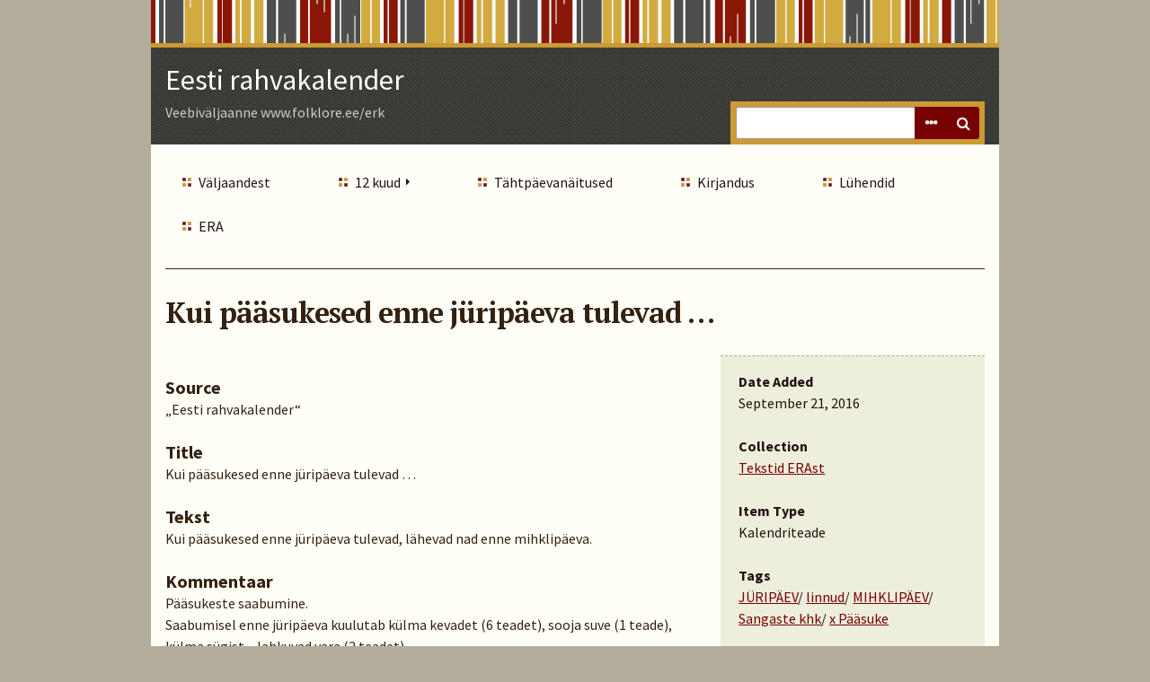

--- FILE ---
content_type: text/html; charset=utf-8
request_url: https://www.folklore.ee/erk/items/show/46997
body_size: 3265
content:
<!DOCTYPE html>
<html lang="en-US" class="fall">
<head>
    <meta charset="utf-8">
    <meta name="viewport" content="width=device-width, initial-scale=1.0, maximum-scale=1.0, minimum-scale=1.0, user-scalable=yes" />
        <meta name="description" content="Veebiväljaanne www.folklore.ee/erk" />
    
    <title>Eesti rahvakalender | Kui pääsukesed enne jüripäeva tulevad …</title>

    <link rel="alternate" type="application/rss+xml" title="Omeka RSS Feed" href="/erk/items/browse?output=rss2" /><link rel="alternate" type="application/atom+xml" title="Omeka Atom Feed" href="/erk/items/browse?output=atom" />
    <!-- Plugin Stuff -->
    
    <!-- Stylesheets -->
    <link href="/erk/plugins/Reference/views/public/css/reference.css?v=2.7" media="all" rel="stylesheet" type="text/css" >
<link href="/erk/plugins/Commenting/views/public/css/commenting.css?v=2.7" media="all" rel="stylesheet" type="text/css" >
<link href="/erk/application/views/scripts/css/iconfonts.css?v=2.7" media="all" rel="stylesheet" type="text/css" >
<link href="/erk/themes/rhythm/css/normalize.css?v=2.7" media="all" rel="stylesheet" type="text/css" >
<link href="/erk/themes/rhythm/css/style.css?v=2.7" media="all" rel="stylesheet" type="text/css" >
<link href="//fonts.googleapis.com/css?family=Source+Sans+Pro:400,700,400italic,700italic|PT+Serif:700" media="all" rel="stylesheet" type="text/css" >
    <!-- JavaScripts -->
        <script type="text/javascript" src="//ajax.googleapis.com/ajax/libs/jquery/1.12.4/jquery.min.js"></script>
<script type="text/javascript">
    //<!--
    window.jQuery || document.write("<script type=\"text\/javascript\" src=\"\/erk\/application\/views\/scripts\/javascripts\/vendor\/jquery.js?v=2.7\" charset=\"utf-8\"><\/script>")    //-->
</script>
<script type="text/javascript" src="//ajax.googleapis.com/ajax/libs/jqueryui/1.11.2/jquery-ui.min.js"></script>
<script type="text/javascript">
    //<!--
    window.jQuery.ui || document.write("<script type=\"text\/javascript\" src=\"\/erk\/application\/views\/scripts\/javascripts\/vendor\/jquery-ui.js?v=2.7\" charset=\"utf-8\"><\/script>")    //-->
</script>
<script type="text/javascript">
    //<!--
    jQuery.noConflict();    //-->
</script>
<script type="text/javascript" src="/erk/plugins/Commenting/views/public/javascripts/commenting.js?v=2.7"></script>
<script type="text/javascript" src="/erk/application/views/scripts/javascripts/vendor/tinymce//tinymce.min.js?v=2.7"></script>
<script type="text/javascript">
    //<!--
    Commenting.pluginRoot = 'http://www.folklore.ee/erk/commenting/comment/'    //-->
</script>
<script type="text/javascript" src="/erk/application/views/scripts/javascripts/globals.js?v=2.7"></script>
<script type="text/javascript" src="/erk/application/views/scripts/javascripts/vendor/jquery-accessibleMegaMenu.js?v=2.7"></script></head>
<body class="items show">
    <a href="#content" id="skipnav">Skip to Main Content</a>
    
<div id="wrap">
    <header role="banner">
	    	            <div id="title-tagline">
            <div id="site-title"><a href="http://www.folklore.ee/erk" >Eesti rahvakalender</a>
</div>
            <p class="tagline">Veebiväljaanne www.folklore.ee/erk</p>        </div> <!-- end #site-title -->

        <div id="search-container" role="search">
                        <form id="search-form" name="search-form" action="/erk/search" method="get">    <input type="text" name="query" id="query" value="" title="Search">        <div id="advanced-form">
        <fieldset id="query-types">
            <legend>Search using this query type:</legend>
            <label><input type="radio" name="query_type" id="query_type-keyword" value="keyword" checked="checked">Keyword</label><br>
<label><input type="radio" name="query_type" id="query_type-boolean" value="boolean">Boolean</label><br>
<label><input type="radio" name="query_type" id="query_type-exact_match" value="exact_match">Exact match</label>        </fieldset>
                <fieldset id="record-types">
            <legend>Search only these record types:</legend>
                        <input type="checkbox" name="record_types[]" id="record_types-Item" value="Item" checked="checked"> <label for="record_types-Item">Item</label><br>
                        <input type="checkbox" name="record_types[]" id="record_types-File" value="File" checked="checked"> <label for="record_types-File">File</label><br>
                        <input type="checkbox" name="record_types[]" id="record_types-Collection" value="Collection" checked="checked"> <label for="record_types-Collection">Collection</label><br>
                        <input type="checkbox" name="record_types[]" id="record_types-Exhibit" value="Exhibit" checked="checked"> <label for="record_types-Exhibit">Exhibit</label><br>
                        <input type="checkbox" name="record_types[]" id="record_types-ExhibitPage" value="ExhibitPage" checked="checked"> <label for="record_types-ExhibitPage">Exhibit Page</label><br>
                    </fieldset>
                <p><a href="/erk/items/search">Advanced Search (Items only)</a></p>
    </div>
        <button name="submit_search" id="submit_search" type="submit" value="Search">Search</button></form>
                    </div>
    </header>

    <nav id="primary-nav" role="navigation">
            <ul class="navigation">
    <li>
        <a href="/erk/tutvustus">Väljaandest</a>
    </li>
    <li>
        <a href="/erk/tiitel">12 kuud</a>
        <ul>
            <li>
                <a href="http://www.folklore.ee/erk/exhibits/show/jaanuar">Jaanuar</a>
            </li>
            <li>
                <a href="http://www.folklore.ee/erk/exhibits/show/veebruar">Veebruar</a>
            </li>
            <li>
                <a href="http://www.folklore.ee/erk/exhibits/show/marts">Märts</a>
            </li>
            <li>
                <a href="http://www.folklore.ee/erk/exhibits/show/aprill">Aprill</a>
            </li>
            <li>
                <a href="http://www.folklore.ee/erk/exhibits/show/mai">Mai</a>
            </li>
            <li>
                <a href="http://www.folklore.ee/erk/exhibits/show/juuni">Juuni</a>
            </li>
            <li>
                <a href="http://www.folklore.ee/erk/exhibits/show/juuli">Juuli</a>
            </li>
            <li>
                <a href="http://www.folklore.ee/erk/exhibits/show/august">August</a>
            </li>
            <li>
                <a href="http://www.folklore.ee/erk/exhibits/show/september">September</a>
            </li>
            <li>
                <a href="http://www.folklore.ee/erk/exhibits/show/oktoober">Oktoober</a>
            </li>
            <li>
                <a href="http://www.folklore.ee/erk/exhibits/show/november">November</a>
            </li>
            <li>
                <a href="http://www.folklore.ee/erk/exhibits/show/detsember">Detsember</a>
            </li>
        </ul>
    </li>
    <li>
        <a href="/erk/exhibits">Tähtpäevanäitused</a>
    </li>
    <li>
        <a href="/erk/kirjandus">Kirjandus</a>
    </li>
    <li>
        <a href="/erk/luhendid">Lühendid</a>
    </li>
    <li>
        <a href="http://www.folklore.ee/era/">ERA</a>
    </li>
</ul>    </nav>  <!-- end #primary-nav -->

    <div id="content" role="main" tabindex="-1">
        

    <h1>Kui pääsukesed enne jüripäeva tulevad …</h1>

    <div class="item hentry">
         <div class="item-meta">

            <div class="element-set">
            <div id="dublin-core-source" class="element">
        <h3>Source</h3>
                    <div class="element-text">„Eesti rahvakalender“</div>
            </div><!-- end element -->
        <div id="dublin-core-title" class="element">
        <h3>Title</h3>
                    <div class="element-text">Kui pääsukesed enne jüripäeva tulevad …</div>
            </div><!-- end element -->
    </div><!-- end element-set -->
<div class="element-set">
            <div id="kalendriteade-item-type-metadata-tekst" class="element">
        <h3>Tekst</h3>
                    <div class="element-text">Kui pääsukesed enne jüripäeva tulevad, lähevad nad enne mihklipäeva.</div>
            </div><!-- end element -->
        <div id="kalendriteade-item-type-metadata-kommentaar" class="element">
        <h3>Kommentaar</h3>
                    <div class="element-text">Pääsukeste saabumine.<br />Saabumisel enne jüripäeva kuulutab külma kevadet (6 teadet), sooja suve (1 teade), külma sügist – lahkuvad vara (2 teadet).</div>
            </div><!-- end element -->
        <div id="kalendriteade-item-type-metadata-kihelkond" class="element">
        <h3>Kihelkond</h3>
                    <div class="element-text">Sangaste</div>
            </div><!-- end element -->
        <div id="kalendriteade-item-type-metadata-koguja" class="element">
        <h3>Koguja</h3>
                    <div class="element-text">M. J. Eisen</div>
            </div><!-- end element -->
        <div id="kalendriteade-item-type-metadata-kogumisaasta" class="element">
        <h3>Kogumisaasta</h3>
                    <div class="element-text">1919</div>
            </div><!-- end element -->
        <div id="kalendriteade-item-type-metadata-tisviide" class="element">
        <h3>Täisviide</h3>
                    <div class="element-text">E 8° II, 4 (12) &lt; Sangaste khk? – M. J. Eisen (1919)</div>
            </div><!-- end element -->
        <div id="kalendriteade-item-type-metadata-thtpev" class="element">
        <h3>Tähtpäev</h3>
                    <div class="element-text">Jüripäev</div>
            </div><!-- end element -->
        <div id="kalendriteade-item-type-metadata-teema" class="element">
        <h3>Teema</h3>
                    <div class="element-text">LINNUD</div>
            </div><!-- end element -->
        <div id="kalendriteade-item-type-metadata-alateema" class="element">
        <h3>Alateema</h3>
                    <div class="element-text">Pääsuke</div>
            </div><!-- end element -->
        <div id="kalendriteade-item-type-metadata-thtpevateksti-nr" class="element">
        <h3>Tähtpäevateksti nr</h3>
                    <div class="element-text">541</div>
            </div><!-- end element -->
        <div id="kalendriteade-item-type-metadata-teksti-nr" class="element">
        <h3>Teksti nr</h3>
                    <div class="element-text">2997</div>
            </div><!-- end element -->
    </div><!-- end element-set -->

             <!-- The following returns all of the files associated with an item. -->
            
            <span class="Z3988" title="ctx_ver=Z39.88-2004&amp;rft_val_fmt=info%3Aofi%2Ffmt%3Akev%3Amtx%3Adc&amp;rfr_id=info%3Asid%2Fomeka.org%3Agenerator&amp;rft.source=%E2%80%9EEesti+rahvakalender%E2%80%9C&amp;rft.title=Kui+p%C3%A4%C3%A4sukesed+enne+j%C3%BCrip%C3%A4eva+tulevad+%E2%80%A6&amp;rft.type=Kalendriteade&amp;rft.identifier=http%3A%2F%2Fwww.folklore.ee%2Ferk%2Fitems%2Fshow%2F46997"></span><div id='comments-container'><div id='comment-main-container'></div></div>
         </div>  <!-- end item-meta -->
    </div><!-- end item hentry -->

     <!-- end #primary-->
    <div id="show-sidebar">
         <dl>
         <dt id="publisher">Date Added</dt>
         <dd>September 21, 2016</dd>

                  <dt id="creator">Collection</dt>
         <dd><a href="/erk/collections/show/1">Tekstid ERAst</a></dd>
         
                  <dt id="source">Item Type</dt>
         <dd>Kalendriteade</dd>
         
                 <dt>Tags</dt>
        <dd><a href="/erk/items/browse?tags=J%C3%9CRIP%C3%84EV" rel="tag">JÜRIPÄEV</a>/ <a href="/erk/items/browse?tags=linnud" rel="tag">linnud</a>/ <a href="/erk/items/browse?tags=MIHKLIP%C3%84EV" rel="tag">MIHKLIPÄEV</a>/ <a href="/erk/items/browse?tags=Sangaste+khk" rel="tag">Sangaste khk</a>/ <a href="/erk/items/browse?tags=x+P%C3%A4%C3%A4suke" rel="tag">x Pääsuke</a></dd>
        
         <dt id="subject">Citation</dt>
         <dd>&#8220;Kui pääsukesed enne jüripäeva tulevad …,&#8221; <em>Eesti rahvakalender</em>, accessed January 27, 2026, <span class="citation-url">http://www.folklore.ee/erk/items/show/46997</span>.</dd>
         </dl>
    </div> <!-- end show-sidebar -->


    <ul class="item-pagination navigation">
        <li id="previous-item" class="previous button">
            <a href="/erk/items/show/46996">&larr; Previous Item</a>        </li>
        <li id="next-item" class="next button">
            <a href="/erk/items/show/46998">Next Item &rarr;</a>        </li>
    </ul>

        </div>

        <footer role="contentinfo">

            <nav id="bottom-nav">
                <ul class="navigation">
    <li>
        <a href="/erk/tutvustus">Väljaandest</a>
    </li>
    <li>
        <a href="/erk/tiitel">12 kuud</a>
        <ul>
            <li>
                <a href="http://www.folklore.ee/erk/exhibits/show/jaanuar">Jaanuar</a>
            </li>
            <li>
                <a href="http://www.folklore.ee/erk/exhibits/show/veebruar">Veebruar</a>
            </li>
            <li>
                <a href="http://www.folklore.ee/erk/exhibits/show/marts">Märts</a>
            </li>
            <li>
                <a href="http://www.folklore.ee/erk/exhibits/show/aprill">Aprill</a>
            </li>
            <li>
                <a href="http://www.folklore.ee/erk/exhibits/show/mai">Mai</a>
            </li>
            <li>
                <a href="http://www.folklore.ee/erk/exhibits/show/juuni">Juuni</a>
            </li>
            <li>
                <a href="http://www.folklore.ee/erk/exhibits/show/juuli">Juuli</a>
            </li>
            <li>
                <a href="http://www.folklore.ee/erk/exhibits/show/august">August</a>
            </li>
            <li>
                <a href="http://www.folklore.ee/erk/exhibits/show/september">September</a>
            </li>
            <li>
                <a href="http://www.folklore.ee/erk/exhibits/show/oktoober">Oktoober</a>
            </li>
            <li>
                <a href="http://www.folklore.ee/erk/exhibits/show/november">November</a>
            </li>
            <li>
                <a href="http://www.folklore.ee/erk/exhibits/show/detsember">Detsember</a>
            </li>
        </ul>
    </li>
    <li>
        <a href="/erk/exhibits">Tähtpäevanäitused</a>
    </li>
    <li>
        <a href="/erk/kirjandus">Kirjandus</a>
    </li>
    <li>
        <a href="/erk/luhendid">Lühendid</a>
    </li>
    <li>
        <a href="http://www.folklore.ee/era/">ERA</a>
    </li>
</ul>            </nav>

            <div id="footer-text">
                Eesti Kirjandusmuuseumi Eesti Rahvaluule Arhiiv, 2017                                <p>Proudly powered by <a href="http://omeka.org">Omeka</a>.</p>
            </div>

            
        </footer>

    </div><!-- end wrap -->

    <script>

    jQuery(document).ready(function() {
        Omeka.showAdvancedForm();
        Omeka.skipNav();
        Omeka.megaMenu();
    });
    </script>

</body>
</html>
